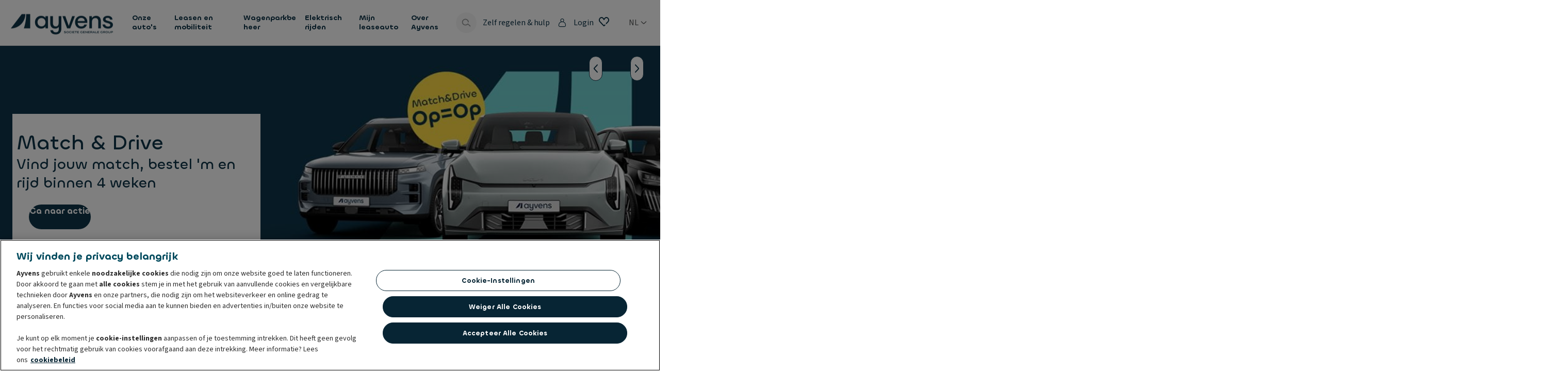

--- FILE ---
content_type: text/css
request_url: https://fonts.leaseplancdn.com/v1/ayvens/fonts.css
body_size: 791
content:
@charset "UTF-8";
/**
 * @license
 *
 * Font Family: Chillax
 * Designed by: Manushi Parikh
 * URL: https://www.fontshare.com/fonts/chillax
 * © 2023 Indian Type Foundry
 *
 * Font Style:
 * Chillax Regular
 * Chillax Semibold
 */
@font-face {
  font-family: "Chillax";
  src: url(Chillax-Regular.woff2) format("woff2");
  font-weight: 400;
  font-style: normal;
}
@font-face {
  font-family: "Chillax";
  src: url(Chillax-Medium.woff2) format("woff2");
  font-weight: 500;
  font-style: normal;
}
@font-face {
  font-family: "Chillax";
  src: url(Chillax-Semibold.woff2) format("woff2");
  font-weight: 600;
  font-style: normal;
}
/* Copyright 2010-2020 Adobe (http://www.adobe.com/), with Reserved Font Name 'Source'. All Rights Reserved. Source is a trademark of Adobe in the United States and/or other countries.
This Font Software is licensed under the SIL Open Font License, Version 1.1.

Taken from Google Fonts.
*/
/* cyrillic-ext */
@font-face {
  font-family: "Source Sans 3";
  font-style: normal;
  font-weight: 400;
  src: url(nwpStKy2OAdR1K-IwhWudF-R3wIaZejf5HdF8Q.woff2) format("woff2");
  unicode-range: U+0460-052F, U+1C80-1C88, U+20B4, U+2DE0-2DFF, U+A640-A69F, U+FE2E-FE2F;
}
/* cyrillic */
@font-face {
  font-family: "Source Sans 3";
  font-style: normal;
  font-weight: 400;
  src: url(nwpStKy2OAdR1K-IwhWudF-R3wsaZejf5HdF8Q.woff2) format("woff2");
  unicode-range: U+0301, U+0400-045F, U+0490-0491, U+04B0-04B1, U+2116;
}
/* greek-ext */
@font-face {
  font-family: "Source Sans 3";
  font-style: normal;
  font-weight: 400;
  src: url(nwpStKy2OAdR1K-IwhWudF-R3wMaZejf5HdF8Q.woff2) format("woff2");
  unicode-range: U+1F00-1FFF;
}
/* greek */
@font-face {
  font-family: "Source Sans 3";
  font-style: normal;
  font-weight: 400;
  src: url(nwpStKy2OAdR1K-IwhWudF-R3wwaZejf5HdF8Q.woff2) format("woff2");
  unicode-range: U+0370-03FF;
}
/* vietnamese */
@font-face {
  font-family: "Source Sans 3";
  font-style: normal;
  font-weight: 400;
  src: url(nwpStKy2OAdR1K-IwhWudF-R3wAaZejf5HdF8Q.woff2) format("woff2");
  unicode-range: U+0102-0103, U+0110-0111, U+0128-0129, U+0168-0169, U+01A0-01A1, U+01AF-01B0, U+0300-0301, U+0303-0304, U+0308-0309, U+0323, U+0329, U+1EA0-1EF9, U+20AB;
}
/* latin-ext */
@font-face {
  font-family: "Source Sans 3";
  font-style: normal;
  font-weight: 400;
  src: url(nwpStKy2OAdR1K-IwhWudF-R3wEaZejf5HdF8Q.woff2) format("woff2");
  unicode-range: U+0100-02AF, U+0304, U+0308, U+0329, U+1E00-1E9F, U+1EF2-1EFF, U+2020, U+20A0-20AB, U+20AD-20CF, U+2113, U+2C60-2C7F, U+A720-A7FF;
}
/* latin */
@font-face {
  font-family: "Source Sans 3";
  font-style: normal;
  font-weight: 400;
  src: url(nwpStKy2OAdR1K-IwhWudF-R3w8aZejf5Hc.woff2) format("woff2");
  unicode-range: U+0000-00FF, U+0131, U+0152-0153, U+02BB-02BC, U+02C6, U+02DA, U+02DC, U+0304, U+0308, U+0329, U+2000-206F, U+2074, U+20AC, U+2122, U+2191, U+2193, U+2212, U+2215, U+FEFF, U+FFFD;
}
/* cyrillic-ext */
@font-face {
  font-family: "Source Sans 3";
  font-style: normal;
  font-weight: 700;
  src: url(nwpStKy2OAdR1K-IwhWudF-R3wIaZejf5HdF8Q.woff2) format("woff2");
  unicode-range: U+0460-052F, U+1C80-1C88, U+20B4, U+2DE0-2DFF, U+A640-A69F, U+FE2E-FE2F;
}
/* cyrillic */
@font-face {
  font-family: "Source Sans 3";
  font-style: normal;
  font-weight: 700;
  src: url(nwpStKy2OAdR1K-IwhWudF-R3wsaZejf5HdF8Q.woff2) format("woff2");
  unicode-range: U+0301, U+0400-045F, U+0490-0491, U+04B0-04B1, U+2116;
}
/* greek-ext */
@font-face {
  font-family: "Source Sans 3";
  font-style: normal;
  font-weight: 700;
  src: url(nwpStKy2OAdR1K-IwhWudF-R3wMaZejf5HdF8Q.woff2) format("woff2");
  unicode-range: U+1F00-1FFF;
}
/* greek */
@font-face {
  font-family: "Source Sans 3";
  font-style: normal;
  font-weight: 700;
  src: url(nwpStKy2OAdR1K-IwhWudF-R3wwaZejf5HdF8Q.woff2) format("woff2");
  unicode-range: U+0370-03FF;
}
/* vietnamese */
@font-face {
  font-family: "Source Sans 3";
  font-style: normal;
  font-weight: 700;
  src: url(nwpStKy2OAdR1K-IwhWudF-R3wAaZejf5HdF8Q.woff2) format("woff2");
  unicode-range: U+0102-0103, U+0110-0111, U+0128-0129, U+0168-0169, U+01A0-01A1, U+01AF-01B0, U+0300-0301, U+0303-0304, U+0308-0309, U+0323, U+0329, U+1EA0-1EF9, U+20AB;
}
/* latin-ext */
@font-face {
  font-family: "Source Sans 3";
  font-style: normal;
  font-weight: 700;
  src: url(nwpStKy2OAdR1K-IwhWudF-R3wEaZejf5HdF8Q.woff2) format("woff2");
  unicode-range: U+0100-02AF, U+0304, U+0308, U+0329, U+1E00-1E9F, U+1EF2-1EFF, U+2020, U+20A0-20AB, U+20AD-20CF, U+2113, U+2C60-2C7F, U+A720-A7FF;
}
/* latin */
@font-face {
  font-family: "Source Sans 3";
  font-style: normal;
  font-weight: 700;
  src: url(nwpStKy2OAdR1K-IwhWudF-R3w8aZejf5Hc.woff2) format("woff2");
  unicode-range: U+0000-00FF, U+0131, U+0152-0153, U+02BB-02BC, U+02C6, U+02DA, U+02DC, U+0304, U+0308, U+0329, U+2000-206F, U+2074, U+20AC, U+2122, U+2191, U+2193, U+2212, U+2215, U+FEFF, U+FFFD;
}